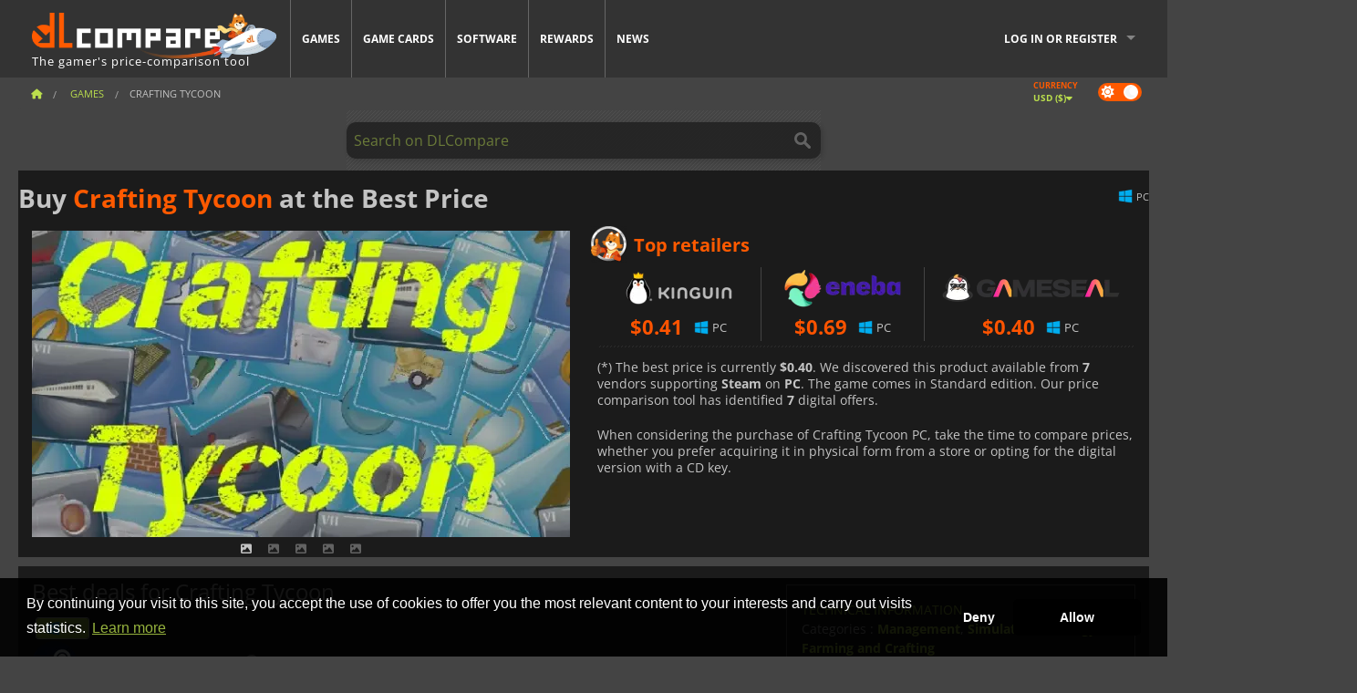

--- FILE ---
content_type: text/html; charset=UTF-8
request_url: https://www.dlcompare.com/games/100029885/buy-crafting-tycoon-steam-key
body_size: 10675
content:
<!DOCTYPE html>
<html xmlns="http://www.w3.org/1999/xhtml" lang="en" xml:lang="en" prefix="fb: https://www.facebook.com/2008/fbml og: https://ogp.me/ns#">
    <head>
        <link rel="preconnect" href="https://cdn.dlcompare.com">

                                                <script>
        window.___gcfg = {lang: 'fr'};

        (function () {
            var po = document.createElement('script');
            po.type = 'text/javascript';
            po.async = true;
            po.src = "https://cdn.dlcompare.com/bundles/dlcomparemain/js/vendor/google_platform.js";
            var s = document.getElementsByTagName('script')[0];
            s.parentNode.insertBefore(po, s);
        })();

        (function (w, d, s, l, i) {
            w[l] = w[l] || [];
            w[l].push({'gtm.start': new Date().getTime(), event: 'gtm.js'});
            var f = d.getElementsByTagName(s)[0], j = d.createElement(s), dl = l != 'dataLayer' ? '&l=' + l : '';
            j.async = true;
            j.src = 'https://www.googletagmanager.com/gtm.js?id=' + i + dl;
            f.parentNode.insertBefore(j, f);
        })(window, document, 'script', 'dataLayer', 'GTM-WP7TLHL');
    </script>


                    
        <meta http-equiv="Content-Type" content="text/html; charset=UTF-8">
        <meta name="viewport" content="width=device-width, initial-scale=1.0" >

        <title>    Buy Crafting Tycoon Steam PC
</title>

                <meta name="twitter:card" content="summary_large_image">
        <meta name="twitter:site" content="@dlcompare_com">
        <meta name="twitter:title" content="Buy Crafting Tycoon Steam PC">
        <meta property="og:type" content="website" >
                
    <meta name="description" content="Find the best deals on Crafting Tycoon with DLCompare. Compare prices and save big with our easy-to-use price comparison tool.">
    <meta name="keywords" content="">
    <meta property="og:title" content="Buy Crafting Tycoon Steam PC">
    <meta property="og:url" content="https://www.dlcompare.com/games/100029885/buy-crafting-tycoon-steam-key">
    <meta property="og:site_name" content="DLCompare">
    <meta property="og:description" content="Find the best deals on Crafting Tycoon with DLCompare. Compare prices and save big with our easy-to-use price comparison tool.">
    <meta property="og:image" content="https://cdn.dlcompare.com/game_tetiere/upload/gameimage/file/crafting-tycoon-tetiere-file-d2a7d0e0.jpg.webp">
    <meta name="twitter:image" content="https://cdn.dlcompare.com/game_tetiere/upload/gameimage/file/crafting-tycoon-tetiere-file-d2a7d0e0.jpg.webp">
    <meta name="twitter:description" content="Find the best deals on Crafting Tycoon with DLCompare. Compare prices and save big with our easy-to-use price comparison tool.">
        <meta name="theme-color" content="#FF5A00">

        <link rel="apple-touch-icon" sizes="180x180" href="https://cdn.dlcompare.com/apple-touch-icon.png.webp">
        <link rel="icon" type="image/png" sizes="16x16" href="https://cdn.dlcompare.com/favicon-16x16.png.webp">
        <link rel="icon" type="image/png" sizes="32x32" href="https://cdn.dlcompare.com/favicon-32x32.png.webp">
        <link rel="mask-icon" color="#ff5a00" href="https://cdn.dlcompare.com/safari-pinned-tab.svg">
        <meta name="msapplication-TileColor" content="#333333">
        <link rel="manifest" href="https://cdn.dlcompare.com/manifest_en.json">

                <link rel="alternate" hreflang="en" href="https://www.dlcompare.com/games/100029885/buy-crafting-tycoon-steam-key">
            <link rel="alternate" hreflang="en-GB" href="https://www.dlcompare.co.uk/games/100029885/buy-crafting-tycoon-steam-key">
            <link rel="alternate" hreflang="en-IN" href="https://www.dlcompare.in/games/100029885/buy-crafting-tycoon-steam-key">
            <link rel="alternate" hreflang="x-default" href="https://www.dlcompare.com/games/100029885/buy-crafting-tycoon-steam-key">

        
                    <link rel="preload" href="https://cdn.dlcompare.com/sprites/upload/sprites/top-games-260120050509.css" as="style">
            <link rel="stylesheet" href="https://cdn.dlcompare.com/sprites/upload/sprites/top-games-260120050509.css">
        
            <link rel="canonical" href="https://www.dlcompare.com/games/100029885/buy-crafting-tycoon-steam-key">

        
            <link rel="preload" href="https://cdn.dlcompare.com/sprites/upload/sprites/shop-icons-260108090525.css" as="style">
        <link rel="stylesheet" href="https://cdn.dlcompare.com/sprites/upload/sprites/shop-icons-260108090525.css">
    
            <link rel="preload" href="https://cdn.dlcompare.com/sprites/upload/sprites/platform-logos-251203160502.css" as="style">
        <link rel="stylesheet" href="https://cdn.dlcompare.com/sprites/upload/sprites/platform-logos-251203160502.css">
    
        <link rel="preload" href="https://cdn.dlcompare.com/build/fonts/open-sans-v35-latin-regular.2e11868c.woff2" as="font" type="font/woff2" crossorigin>
        <link rel="preload" href="https://cdn.dlcompare.com/build/fonts/open-sans-v35-latin-300.4e3b09cb.woff2" as="font" type="font/woff2" crossorigin>
        <link rel="preload" href="https://cdn.dlcompare.com/build/fonts/open-sans-v35-latin-300italic.b473483c.woff2" as="font" type="font/woff2" crossorigin>
        <link rel="preload" href="https://cdn.dlcompare.com/build/fonts/open-sans-v35-latin-700.50c16efb.woff2" as="font" type="font/woff2" crossorigin>
        <link rel="preload" href="https://cdn.dlcompare.com/build/fonts/open-sans-v35-latin-700italic.2a73bb36.woff2" as="font" type="font/woff2" crossorigin>
        <link rel="preload" href="https://cdn.dlcompare.com/bundles/dlcomparemain/js/vendor/foundation.min.js" as="script">
        <link rel="preload" href="https://cdn.dlcompare.com/bundles/dlcomparemain/js/vendor/modernizr.js" as="script">
        <script>
            window.urlLoadAsyncContents = 'L2FzeW5jLWNvbnRlbnRz';
            window.urlPriceModal = 'L3ByaWNlL2RldGFpbC9faWRf';
        </script>
                    <link rel="stylesheet" href="https://cdn.dlcompare.com/build/dlc-style.1f1b2cd6.css">
                    
    </head>

    <body class="border game-page">
        <div id="fb-root"></div>
                                    
                                    <noscript><iframe src="https://www.googletagmanager.com/ns.html?id=GTM-WP7TLHL" height="0" width="0" style="display:none;visibility:hidden"></iframe></noscript>
                                    
                
        <script>
            (function () {
                const parts = ("; " + document.cookie).split("; dlcompare_darkmode=");
                const darkMode = parts.length === 2 ? parts.pop().split(";").shift() : '';

                if (!darkMode || (darkMode === 'yes' && !document.body.classList.contains('bad'))) {
                    document.body.classList.add('darkmode');
                }
            })();
        </script>

            
            <div class="wrapper-extension hide-for-small hide-for-medium"></div>
        <div class="wrapper">
            <div class="row grey">
                <nav class="top-bar" data-topbar>
                    <ul class="title-area">
                        <li class="name">
                            <p>
                                <a class="topbar-logo" href="https://www.dlcompare.com/" title="Compare CD-Keys and DLCs prices. Buy PC and console games at the lowest price (Steam, Origin, Battle.net, Epic Games Store, Sony PSN, Xbox Live)">
                                    <img width="268" height="50" src="https://cdn.dlcompare.com/org/bundles/dlcomparemain/img/logo-dlcompare.png.webp" alt="dlcompare"><br >
                                    <span class="hide-for-small-only">The gamer&#039;s price-comparison tool</span>
                                </a>
                            </p>
                        </li>
                        <li class="toggle-topbar menu-icon"><a href="#" title="Menu"></a></li>
                    </ul>

                    <div class="section top-bar-section">
                        <ul class="left">
                            <li><a href="https://www.dlcompare.com/games">Games</a></li>
                            <li><a href="https://www.dlcompare.com/catalog-cards">Game Cards</a></li>
                            <li><a href="https://www.dlcompare.com/software">Software</a></li>
                            <li class="new"><a href="https://www.dlcompare.com/rewards">Rewards</a></li>
                                                        <li><a href="https://www.dlcompare.com/gaming-news">News</a></li>
                        </ul>

                        <ul class="right">
                            <li id="login-section"
                                class="has-dropdown js-async-content"
                                data-block-name="login"
                                data-block-parameters="{&quot;type&quot;:&quot;game&quot;,&quot;id&quot;:100029885}"
                            >
                                <div class="login-loader-container">
                                    <i class="fas fa-sync fa-spin"></i>
                                </div>
                            </li>
                        </ul>
                    </div>
                </nav>
                <div class="top-nav-bar">
                                                                                    <ul class="breadcrumbs large-7 hide-for-small hide-for-medium left">
                                                                <li class="">
                                    <a href="https://www.dlcompare.com/" title="Home">
                                        <span><i class="fa-solid fa-house"></i></span>
                                    </a>
                                </li>
                            
            <li>
            <a href="https://www.dlcompare.com/games" title="Games">
                <span>Games</span>
            </a>
        </li>
        <li class="current">Crafting Tycoon</li>
                        </ul>
                                        <div class="switches white large-5 medium-12 small-12 right">
                        <div id="darkmode-switch" class="switch round small">
                            <input id="darkmode-checkbox" type="checkbox" checked>
                            <label for="darkmode-checkbox">
                                <span class="darkmode-icon"><i class="fas fa-sun"></i> &nbsp; <i class="fas fa-moon"></i></span>
                                <span class="show-for-sr">Dark mode</span>
                            </label>
                        </div>
                        <div class="js-async-content" data-block-name="geoSite" data-block-parameters="{&quot;currentUrl&quot;:&quot;\/games\/100029885\/buy-crafting-tycoon-steam-key&quot;}"></div>
                    </div>
                </div>
            </div>
                        <div id="js-large-search-container" class="row hide-for-small hide-for-medium search-grid search-container">
                <div>
                    <form method="get" action="https://www.dlcompare.com/search">
                        <label for="right-label-large" class="hide show-for-sr">Search on DLCompare</label>
                        <input name="q" class="search main-search-input" type="search" id="right-label-large" placeholder="Search on DLCompare">
                        <input type="submit" value="Search on DLCompare" class="hide show-for-sr" >
                    </form>
                </div>
            </div>
            <div class="row hide-for-large-up search-medium search-container">
                <div class="hide-for-small-only medium-2 columns">&nbsp;</div>
                <div class="small-12 medium-8 columns">
                    <form method="get" action="https://www.dlcompare.com/search">
                        <label for="right-label" class="hide show-for-sr">Search on DLCompare</label>
                        <input name="q" class="search main-search-input" type="search" id="right-label" placeholder="Search on DLCompare">
                        <input type="submit" value="Search on DLCompare" class="hide show-for-sr" >
                    </form>
                </div>
                <div class="hide-for-small-only medium-2 columns">&nbsp;</div>
            </div>
            <div id="main-search-message" class="hide" data-tab-products="Products" data-tab-shops="Stores" data-tab-news="News" data-more-msg="See more results" data-url="https://www.dlcompare.com/search/autocomplete" data-min-length="3"></div>
            
<div class="white game-header-wrapper">
    <div class="game-header-title">
                <h1 title="Buy Crafting Tycoon at the Best Price" class="one-line-text-lg">
            Buy <span>Crafting Tycoon</span> at the Best Price
        </h1>
    </div>

    
    <div class="game-header-platforms">
        <ul class="platforms">
                        <li>
                <i class="platform-img pli pli-pc-16"></i>
                PC
            </li>
                    </ul>
    </div>
</div>

<div class="row white">
    <div class="large-6 columns">
        <div>
                            <div class="hide-for-medium-up" data-legacy-reveal-id="alert-price-modal">
                    <span class="track-price">
    <a href="#" data-legacy-reveal-id="alert-price-modal" title="Create a price alert">
        <span class="text">Track price</span>
        <i class="fa-solid fa-envelope"></i>
    </a>
</span>

                </div>
            
            <div class="product-carousel js-carousel " >
                                    
    
            <div class="item" data-fancybox="gallery" data-src="https://cdn.dlcompare.com/others_jpg/upload/gameimage/file/crafting-tycoon-tetiere-file-d2a7d0e0.jpg.webp">
            <img width="590" height="336" src="https://cdn.dlcompare.com/game_tetiere/upload/gameimage/file/crafting-tycoon-tetiere-file-d2a7d0e0.jpg.webp" alt="Crafting Tycoon">
        </div>
    
                    

                    
                                
                    
            <div class="item" data-fancybox="gallery" data-src="https://cdn.dlcompare.com/others_jpg/upload/gameimage/file/crafting-tycoon-screenshot-file-d2ba2ff7.jpg.webp">
                <img width="590" height="336" loading="lazy" src="https://cdn.dlcompare.com/game_tetiere/upload/gameimage/file/crafting-tycoon-screenshot-file-d2ba2ff7.jpg.webp" alt="Screenshot of the game Crafting Tycoon, an overhead view of a factory with production lines and upgrades.">
            </div>
                        
                    
            <div class="item" data-fancybox="gallery" data-src="https://cdn.dlcompare.com/others_jpg/upload/gameimage/file/crafting-tycoon-screenshot-file-d2ce029b.jpg.webp">
                <img width="590" height="336" loading="lazy" src="https://cdn.dlcompare.com/game_tetiere/upload/gameimage/file/crafting-tycoon-screenshot-file-d2ce029b.jpg.webp" alt="Screenshot of Crafting Tycoon game, showing road network layout and upgrade options. Top left: Road Maintenance for 69€. Bottom: Speed options.">
            </div>
                        
                    
            <div class="item" data-fancybox="gallery" data-src="https://cdn.dlcompare.com/others_jpg/upload/gameimage/file/crafting-tycoon-screenshot-file-d2e3e906.jpg.webp">
                <img width="590" height="336" loading="lazy" src="https://cdn.dlcompare.com/game_tetiere/upload/gameimage/file/crafting-tycoon-screenshot-file-d2e3e906.jpg.webp" alt="Crafting Tycoon game, menu view with various factory options and upgrade costs.">
            </div>
                        
                    
            <div class="item" data-fancybox="gallery" data-src="https://cdn.dlcompare.com/others_jpg/upload/gameimage/file/crafting-tycoon-screenshot-file-d2f568d0.jpg.webp">
                <img width="590" height="336" loading="lazy" src="https://cdn.dlcompare.com/game_tetiere/upload/gameimage/file/crafting-tycoon-screenshot-file-d2f568d0.jpg.webp" alt="Crafting Tycoon screenshot.  Green environment with buildings, connecting lines, and a production mode indicator.">
            </div>
            
                            </div>
        </div>
    </div>

    
    <div class="large-6 columns top-3-prices">
        <div class="top-marchand">
                            <p class="title">Top retailers
                    <i class="marchand-star dlc-approved" title="DLCompare top retailer"></i>
                </p>

                <ul class="star-prices js-star-prices"></ul>
                <div class="separate separate-small"></div>
            
            
            <div class="desc-container" >
                <div class="desc">
                                            <p class="desc-compare">
                            When considering the purchase of Crafting Tycoon PC, take the time to compare prices, whether you prefer acquiring it in physical form from a store or opting for the digital version with a CD key.
                        </p>
                                    </div>

                                            </div>
        </div>
    </div>
</div>



<div class="row hide-for-small hide-for-medium keywords"></div>


<div class="row white pricelist ">
    <div class="small-12 medium-12 large-8 columns">
        
<div class="detail-left">
                    <h2 class="one-line-text-lg hide" title="Best deals for Crafting Tycoon">Best deals for Crafting Tycoon</h2>
    <div class="d-flex flex-center mt-30 mb-20">
        <i class="fa fa-spinner fa-2xl fa-spin fa-fw"></i>
    </div>
</div>
<div class="detail-bottom hide">
    
    
    <div id="comment">
        <h3>Comments on Crafting Tycoon</h3>
        <div id="comment-login-request" class="row" style="display: none">
    <div class="large-12 columns">
        <div data-alert class="alert-box info radius">
            You can post a comment or reply to a message by <a href='#' data-legacy-reveal-id='login' data-reveal>logging in</a>
        </div>
    </div>
</div>
<div id="comment-box" class="small-12 medium-12 large-12 post-comment-container" style="display: none">
            <p class="post-nb answering">
            <a href="#" title="answer"><img alt="answer" src="https://cdn.dlcompare.com/bundles/dlcomparemain/img/icon-answer.png.webp"></a>
            <em>answering the message of <strong class="user"></strong></em>
        </p>
        <form name="comment" method="post" action="/comment/game/100029885/save" id="comment-form">
    <div class="row">
        <div class="large-12 columns">
                    <label for="comment_comment" >
        
                    
                        <textarea     id="comment_comment" name="comment[comment]" required="required" maxlength="1000" placeholder="Your comment must be longer than 50 characters. Please argue and be specific when writing your comment" class="comment-input"
></textarea>

        <small></small>
    </label>
    

        </div>
    </div>
                    <input type="hidden"     id="comment_reply_to" name="comment[reply_to]"
  >

    <div class="row">
        <div class="small-8 columns">
            <p class="post-nb">
                <span class="char-counter">1000</span> characters left
            </p>
        </div>
        <div class="small-4 columns">
            <input class="button" type="submit" value="Submit">
        </div>
    </div>
    </form>
</div>

    </div>

    <div class="comment-list-wrapper">
            


    </div>

    
    
            <div><span class="dummy-listing js-internal-serve" data-val="aHR0cHM6Ly93d3cuZGxjb21wYXJlLmNvbS90ZWxlcG9ydC8xMjE2L3NlcnZl">
                                <picture>
                                <img
                    loading="lazy"
                    decoding="async"
                    src="https://cdn.dlcompare.com/others_jpg/upload/teleport/image/dlcompare-web-extension-image-1216b52e.jpg.webp"
                    alt="DLCompare Web Extension"
                >
            </picture>
            
        </span>
        <div
        class="js-async-content"
        data-block-name="ad"
        data-block-parameters="{&quot;id&quot;:1216}"
    ></div></div>
    
    <div class="hide-for-small separate mt-20"></div>

    <div>
    <h4 class="title-3">You may also like</h4>

    <div class="cross-selling mt-15" id="cross-selling">
        <div class="cross-selling-container">
                                                                <div class="cross-selling-item">
                        <a href="https://www.dlcompare.com/games/100036452/buy-football-manager-26-steam-key"
                           title="Buy Football Manager 26"
                        >
                            <div class="cross-selling-price">
                                <span class="currency">&#36;</span>33.09
                            </div>
                                                            
                                <img width="212" height="121" loading="lazy"
                                     alt="Buy Football Manager 26"
                                     src="https://cdn.dlcompare.com/game_cross/upload/gameimage/file/football-manager-26-file-2168260add.jpg.webp"
                                >
                                                        <span>Football Manager 26</span>
                        </a>
                    </div>
                                                                                <div class="cross-selling-item">
                        <a href="https://www.dlcompare.com/games/100035936/buy-ea-sports-fc-26-steam-key"
                           title="Buy EA SPORTS FC 26"
                        >
                            <div class="cross-selling-price">
                                <span class="currency">&#36;</span>22.77
                            </div>
                                                            
                                <img width="212" height="121" loading="lazy"
                                     alt="Buy EA SPORTS FC 26"
                                     src="https://cdn.dlcompare.com/game_cross/upload/gameimage/file/ea-sports-fc-26-file-2139833c57.jpg.webp"
                                >
                                                        <span>EA SPORTS FC 26</span>
                        </a>
                    </div>
                                                                                <div class="cross-selling-item">
                        <a href="https://www.dlcompare.com/games/100006181/buy-cyberpunk-2077-key"
                           title="Buy Cyberpunk 2077"
                        >
                            <div class="cross-selling-price">
                                <span class="currency">&#36;</span>12.75
                            </div>
                                                            
                                <img width="212" height="121" loading="lazy"
                                     alt="Buy Cyberpunk 2077"
                                     src="https://cdn.dlcompare.com/game_cross/upload/gameimage/file/37703.jpeg.webp"
                                >
                                                        <span>Cyberpunk 2077</span>
                        </a>
                    </div>
                                                                                <div class="cross-selling-item">
                        <a href="https://www.dlcompare.com/games/1364/digital-download-transocean-key-retail"
                           title="Buy TransOcean - The Shipping Company"
                        >
                            <div class="cross-selling-price">
                                <span class="currency">&#36;</span>0.63
                            </div>
                                                            
                                <img width="212" height="121" loading="lazy"
                                     alt="Buy TransOcean - The Shipping Company"
                                     src="https://cdn.dlcompare.com/game_cross/upload/gameimage/file/6331.jpeg.webp"
                                >
                                                        <span>TransOcean The Shipping C</span>
                        </a>
                    </div>
                                                                                <div class="cross-selling-item">
                        <a href="https://www.dlcompare.com/games/100031516/buy-anno-117-pax-romana-cd-key"
                           title="Buy Anno 117: Pax Romana"
                        >
                            <div class="cross-selling-price">
                                <span class="currency">&#36;</span>38.61
                            </div>
                                                            
                                <img width="212" height="121" loading="lazy"
                                     alt="Buy Anno 117: Pax Romana"
                                     src="https://cdn.dlcompare.com/game_cross/upload/gameimage/file/anno-117-pax-romana-file-b159d4fd.jpg.webp"
                                >
                                                        <span>Anno 117 Pax Romana</span>
                        </a>
                    </div>
                                                                                <div class="cross-selling-item">
                        <a href="https://www.dlcompare.com/games/100034940/buy-f-1-25-steam-key"
                           title="Buy F1 25"
                        >
                            <div class="cross-selling-price">
                                <span class="currency">&#36;</span>29.06
                            </div>
                                                            
                                <img width="212" height="121" loading="lazy"
                                     alt="Buy F1 25"
                                     src="https://cdn.dlcompare.com/game_cross/upload/gameimage/file/f1-25-file-2086028b0c.jpg.webp"
                                >
                                                        <span>F1 25</span>
                        </a>
                    </div>
                                                                                <div class="cross-selling-item">
                        <a href="https://www.dlcompare.com/games/100012323/buy-total-war-warhammer-iii-steam-key"
                           title="Buy Total War: WARHAMMER III"
                        >
                            <div class="cross-selling-price">
                                <span class="currency">&#36;</span>9.19
                            </div>
                                                            
                                <img width="212" height="121" loading="lazy"
                                     alt="Buy Total War: WARHAMMER III"
                                     src="https://cdn.dlcompare.com/game_cross/upload/gameimage/file/0c68-total_war:_warhammer_iii.jpeg.webp"
                                >
                                                        <span>Total War WARHAMMER 3</span>
                        </a>
                    </div>
                                                                                <div class="cross-selling-item">
                        <a href="https://www.dlcompare.com/games/100014619/buy-lies-of-p-steam-key"
                           title="Buy Lies Of P"
                        >
                            <div class="cross-selling-price">
                                <span class="currency">&#36;</span>18.87
                            </div>
                                                            
                                <img width="212" height="121" loading="lazy"
                                     alt="Buy Lies Of P"
                                     src="https://cdn.dlcompare.com/game_cross/upload/gameimage/file/lies-of-p-file-9232770c1.jpg.webp"
                                >
                                                        <span>Lies Of P</span>
                        </a>
                    </div>
                                                                                <div class="cross-selling-item">
                        <a href="https://www.dlcompare.com/games/100019278/buy-metal-gear-solid-delta-snake-eater-cd-key"
                           title="Buy METAL GEAR SOLID Δ: SNAKE EATER"
                        >
                            <div class="cross-selling-price">
                                <span class="currency">&#36;</span>37.31
                            </div>
                                                            
                                <img width="212" height="121" loading="lazy"
                                     alt="Buy METAL GEAR SOLID Δ: SNAKE EATER"
                                     src="https://cdn.dlcompare.com/game_cross/upload/gameimage/file/metal-gear-solid-delta-snake-eater-file-119581560e.jpg.webp"
                                >
                                                        <span>METAL GEAR SOLID DELTA SNAKE EATER</span>
                        </a>
                    </div>
                                                                                <div class="cross-selling-item">
                        <a href="https://www.dlcompare.com/games/100032524/buy-borderlands-4-steam-key"
                           title="Buy Borderlands 4"
                        >
                            <div class="cross-selling-price">
                                <span class="currency">&#36;</span>29.09
                            </div>
                                                            
                                <img width="212" height="121" loading="lazy"
                                     alt="Buy Borderlands 4"
                                     src="https://cdn.dlcompare.com/game_cross/upload/gameimage/file/borderlands-4-tetiere-file-d6c42d8d.jpg.webp"
                                >
                                                        <span>Borderlands 4</span>
                        </a>
                    </div>
                                                                                <div class="cross-selling-item">
                        <a href="https://www.dlcompare.com/games/100034231/buy-lost-soul-aside-steam-key"
                           title="Buy Lost Soul Aside"
                        >
                            <div class="cross-selling-price">
                                <span class="currency">&#36;</span>34.93
                            </div>
                                                            
                                <img width="212" height="121" loading="lazy"
                                     alt="Buy Lost Soul Aside"
                                     src="https://cdn.dlcompare.com/game_cross/upload/gameimage/file/lost-soul-aside-file-2048413a6b.jpg.webp"
                                >
                                                        <span>Lost Soul Aside</span>
                        </a>
                    </div>
                                                                                <div class="cross-selling-item">
                        <a href="https://www.dlcompare.com/games/100034768/buy-battlefield-6-cd-key"
                           title="Buy Battlefield 6"
                        >
                            <div class="cross-selling-price">
                                <span class="currency">&#36;</span>27.99
                            </div>
                                                            
                                <img width="212" height="121" loading="lazy"
                                     alt="Buy Battlefield 6"
                                     src="https://cdn.dlcompare.com/game_cross/upload/gameimage/file/battlefield-6-file-207714a039.jpg.webp"
                                >
                                                        <span>Battlefield 6</span>
                        </a>
                    </div>
                                    </div>
    </div>
</div>

</div>

<div id="alert-price-modal" class="reveal-modal tiny modal" data-reveal data-reveal-ajax="/price-alert/game/100029885">
</div>
    </div>

    <div class="medium-12 large-4 columns dlc-top mt-20">
        <div class="details technical">
    <ul>
        <li class="p"><h3>Technical information</h3></li>
        <li>
    Categories
    :
            <a href="https://www.dlcompare.com/games/catalogue-category-management.html">Management</a>,            <a href="https://www.dlcompare.com/games/catalogue-category-simulation.html">Simulation</a>,            <a href="https://www.dlcompare.com/games/catalogue-category-strategy.html">Strategy</a>,            <a href="https://www.dlcompare.com/games/buy-farming-crafting-cd-key">Farming and Crafting</a>    </li>
    <li>Editor : Armagedoom Games</li>
            <li>Developer : Armagedoom Games</li>
    
                                <li>Mode(s) : Solo</li>
    <li>Release date : December 15, 2017</li>





                    <li><span class="details-heading">System Requirements</span></li>
            <li class="system-requirement-container">
                                                                                        
                                            <ul class="system-requirement">
                            <li class="system-requirement-label">Minimum</li>
                                                                                        <li>OS:
                                                                            <a href="https://www.dlcompare.com/software/catalogue-category-operating-system.html" title="Software">Windows 7</a>
                                                                    </li>
                                                                                                                                                            <li>CPU : i3</li>
                                                                                                                    
                            
                                                                                                <li>Storage : 300 MB</li>
                                                                                                                </ul>
                                                </li>
        
                
        
        
            </ul>
</div>

<div
    class="note game-note js-async-content mt-20"
    data-block-name="vote"
    data-block-parameters="{&quot;type&quot;:&quot;game&quot;,&quot;id&quot;:100029885}"
>
    <div class="rating-loader-container">
        <i class="fas fa-sync fa-spin"></i>
    </div>
</div>


    <div class="dummy-side mt-20">
        <div class="dummy-container">
            <a href="https://www.dlcompare.com/rewards"
       title="Rewards"
       class="event-poster rps-poster hidden right-zone">
                                                                        
                        <img class="event-thumb" loading="lazy" width="375" height="230" src="https://cdn.dlcompare.com/others_jpg/upload/rewardevent/sthumb/ascend-through-a-haunting-new-ki-c0d8c45f-sthumb-203c450.jpg.webp" alt="Rewards">
    

            <div class="event-poster-text">
                <div class="text-holder">
                    <p style="text-align:center"><span style="font-size:28px"><span style="color:#ffffff"><strong>WIN UP TO&nbsp;</strong></span></span><span style="font-size:36px"><span style="color:#f1c40f"><strong>$50</strong></span></span><span style="font-size:28px"><span style="color:#ffffff"><strong>&nbsp;IN GIFT CARDS!</strong></span></span></p>
                    <div class="event-poster-cta" style="text-align:center">
                        <div class="button tiny"
                           style="background-color:#ffffff"
                        ><p style="text-align:center"><span style="color:#000000"><span style="font-size:24px"><strong>CLICK NOW</strong></span></span></p>
                        </div>
                    </div>
                </div>
            </div>
            </a>
        </div>
    </div>

    <div class="dummy-side mt-20">
        <div class="dummy-container">
                            
            <span class="dummy-listing js-internal-serve" data-val="aHR0cHM6Ly93d3cuZGxjb21wYXJlLmNvbS90ZWxlcG9ydC8xMjE1L3NlcnZl">
                                <picture>
                                <img
                    loading="lazy"
                    decoding="async"
                    src="https://cdn.dlcompare.com/others_jpg/upload/teleport/image/discord-invite-image-12152983.jpg.webp"
                    alt="Discord Invite"
                >
            </picture>
            
        </span>
        <div
        class="js-async-content"
        data-block-name="ad"
        data-block-parameters="{&quot;id&quot;:1215}"
    ></div>

        </div>
    </div>









    









        
        
                        <div class="mt-20">
            
    
    <ul class="dlc-top-list">
                                    <li class="p">Also Published By Armagedoom Games</li>
                    
                    <li>
                <a href="https://www.dlcompare.com/games/100010444/buy-sideral-key">
                                            <img src="https://cdn.dlcompare.com/game_widget/upload/gameimage/file/66264.jpg.webp" alt="Sideral" loading="lazy">
                                        <div>
                        <div class="g-name">Sideral</div>
                        <div class="s-name">K4G</div>
                    </div>
                </a>
                <span>&#36;1.01</span>
            </li>
            </ul>

        </div>
    
    
    
    <ul class="dlc-top-list">
                                    <li class="p">Most Popular</li>
                    
                    <li>
                <a href="https://www.dlcompare.com/games/100035362/buy-arc-raiders-steam-key">
                                            <i class="gt gt-100035362"></i>
                                        <div>
                        <div class="g-name">ARC Raiders</div>
                        <div class="s-name">Game Boost</div>
                    </div>
                </a>
                <span>&#36;28.02</span>
            </li>
                    <li>
                <a href="https://www.dlcompare.com/games/100035647/buy-call-of-duty-black-ops-7-steam-key">
                                            <i class="gt gt-100035647"></i>
                                        <div>
                        <div class="g-name">Call of Duty Black Ops 7</div>
                        <div class="s-name">HRKGAME</div>
                    </div>
                </a>
                <span>&#36;50.72</span>
            </li>
                    <li>
                <a href="https://www.dlcompare.com/games/100034768/buy-battlefield-6-cd-key">
                                            <i class="gt gt-100034768"></i>
                                        <div>
                        <div class="g-name">Battlefield 6</div>
                        <div class="s-name">eBay</div>
                    </div>
                </a>
                <span>&#36;27.99</span>
            </li>
                    <li>
                <a href="https://www.dlcompare.com/games/100036452/buy-football-manager-26-steam-key">
                                            <i class="gt gt-100036452"></i>
                                        <div>
                        <div class="g-name">Football Manager 26</div>
                        <div class="s-name">Kinguin</div>
                    </div>
                </a>
                <span>&#36;33.09</span>
            </li>
                    <li>
                <a href="https://www.dlcompare.com/games/100035936/buy-ea-sports-fc-26-steam-key">
                                            <i class="gt gt-100035936"></i>
                                        <div>
                        <div class="g-name">EA SPORTS FC 26</div>
                        <div class="s-name">HRKGAME</div>
                    </div>
                </a>
                <span>&#36;22.77</span>
            </li>
                    <li>
                <a href="https://www.dlcompare.com/games/100013325/buy-black-myth-wukong-cd-key">
                                            <i class="gt gt-100013325"></i>
                                        <div>
                        <div class="g-name">Black Myth Wukong</div>
                        <div class="s-name">LOADED</div>
                    </div>
                </a>
                <span>&#36;51.49</span>
            </li>
                    <li>
                <a href="https://www.dlcompare.com/games/100034178/buy-split-fiction-steam-key">
                                            <i class="gt gt-100034178"></i>
                                        <div>
                        <div class="g-name">Split Fiction</div>
                        <div class="s-name">Eneba</div>
                    </div>
                </a>
                <span>&#36;26.96</span>
            </li>
                    <li>
                <a href="https://www.dlcompare.com/games/100031516/buy-anno-117-pax-romana-cd-key">
                                            <i class="gt gt-100031516"></i>
                                        <div>
                        <div class="g-name">Anno 117 Pax Romana</div>
                        <div class="s-name">Kinguin</div>
                    </div>
                </a>
                <span>&#36;38.61</span>
            </li>
                    <li>
                <a href="https://www.dlcompare.com/games/100034940/buy-f-1-25-steam-key">
                                            <i class="gt gt-100034940"></i>
                                        <div>
                        <div class="g-name">F1 25</div>
                        <div class="s-name">K4G</div>
                    </div>
                </a>
                <span>&#36;29.06</span>
            </li>
                    <li>
                <a href="https://www.dlcompare.com/games/100030654/buy-assassin-s-creed-shadows-cd-key">
                                            <i class="gt gt-100030654"></i>
                                        <div>
                        <div class="g-name">Assassin&#039;s Creed Shadows</div>
                        <div class="s-name">eBay</div>
                    </div>
                </a>
                <span>&#36;18.99</span>
            </li>
            </ul>


    <div class="side mt-20">
        
    
    <ul class="dlc-top-list">
                                    <li class="p">New games</li>
                    
                    <li>
                <a href="https://www.dlcompare.com/games/100031776/buy-mio-memories-in-orbit-steam-key">
                                            <i class="gt gt-100031776"></i>
                                        <div>
                        <div class="g-name">MIO Memories in Orbit</div>
                        <div class="s-name">Gamebillet</div>
                    </div>
                </a>
                <span>&#36;16.95</span>
            </li>
                    <li>
                <a href="https://www.dlcompare.com/games/100037450/buy-super-woden-rally-edge-steam-key">
                                            <i class="gt gt-100037450"></i>
                                        <div>
                        <div class="g-name">Super Woden Rally Edge</div>
                        <div class="s-name">HRKGAME</div>
                    </div>
                </a>
                <span>&#36;10.86</span>
            </li>
                    <li>
                <a href="https://www.dlcompare.com/games/100037434/buy-deep-fringe-steam-key">
                                            <i class="gt gt-100037434"></i>
                                        <div>
                        <div class="g-name">Deep Fringe</div>
                        <div class="s-name">Instant Gaming</div>
                    </div>
                </a>
                <span>&#36;8.14</span>
            </li>
                    <li>
                <a href="https://www.dlcompare.com/games/100037162/buy-broken-lore-unfollow-steam-key">
                                            <i class="gt gt-100037162"></i>
                                        <div>
                        <div class="g-name">BrokenLore UNFOLLOW</div>
                        <div class="s-name">Steam</div>
                    </div>
                </a>
                <span>&#36;15.99</span>
            </li>
                    <li>
                <a href="https://www.dlcompare.com/games/100035008/buy-the-legend-of-heroes-trails-beyond-the-horizon-steam-key">
                                            <i class="gt gt-100035008"></i>
                                        <div>
                        <div class="g-name">The Legend of Heroes Trails beyond the Horizon</div>
                        <div class="s-name">GreenmanGaming</div>
                    </div>
                </a>
                <span>&#36;59.99</span>
            </li>
                    <li>
                <a href="https://www.dlcompare.com/games/100037429/buy-air-hares-steam-key">
                                            <i class="gt gt-100037429"></i>
                                        <div>
                        <div class="g-name">Air Hares</div>
                        <div class="s-name">GreenmanGaming</div>
                    </div>
                </a>
                <span>&#36;6.47</span>
            </li>
            </ul>

    </div>

    <div class="side mt-20">
        
    
    <ul class="dlc-top-list">
                                    <li class="p">Available soon</li>
                    
                    <li>
                <a href="https://www.dlcompare.com/games/100014484/buy-final-fantasy-vii-remake-intergrade-steam-key">
                                            <i class="gt gt-100014484"></i>
                                        <div>
                        <div class="g-name">Final Fantasy 7 Remake Intergrade</div>
                        <div class="s-name">Humble Bundle</div>
                    </div>
                </a>
                <span>&#36;19.99</span>
            </li>
                    <li>
                <a href="https://www.dlcompare.com/games/100035604/buy-code-vein-ii-steam-key">
                                            <i class="gt gt-100035604"></i>
                                        <div>
                        <div class="g-name">CODE VEIN 2</div>
                        <div class="s-name">GAMESEAL</div>
                    </div>
                </a>
                <span>&#36;53.89</span>
            </li>
                    <li>
                <a href="https://www.dlcompare.com/games/100036698/buy-vampires-bloodlord-rising-steam-key">
                                            <i class="gt gt-100036698"></i>
                                        <div>
                        <div class="g-name">Vampires Bloodlord Rising</div>
                        <div class="s-name">Kinguin</div>
                    </div>
                </a>
                <span>&#36;22.05</span>
            </li>
                    <li>
                <a href="https://www.dlcompare.com/games/100036734/buy-my-hero-academia-all-s-justice-steam-key">
                                            <i class="gt gt-100036734"></i>
                                        <div>
                        <div class="g-name">MY HERO ACADEMIA All’s Justice</div>
                        <div class="s-name">Fanatical</div>
                    </div>
                </a>
                <span>&#36;50.39</span>
            </li>
            </ul>

    </div>

        <div class="news-side mt-20">
    <ul>
        <li class="p">Trending Now</li>
                    <li><a href="https://www.dlcompare.com/gaming-news/valve-reveals-the-full-lineup-of-steam-events-scheduled-throughout-2026-70170"><div>Valve reveals the full lineup of Steam events scheduled throughout 2026</div></a><div class="news-date-cat">
                        <span class="date" title="Jan 18, 2026, 5:30 AM">1/18/26</span><a target="_blank" href="https://www.dlcompare.com/gaming-news/latest-c" title="Gaming News"><span class="news-cat-title" style="background-color: #ff5a00">Gaming News</span></a></div></li>
                    <li><a href="https://www.dlcompare.com/gaming-news/monster-hunter-wilds-dlc-bug-sparks-performance-debate-70100"><div>Monster Hunter Wilds DLC Bug Sparks Performance Debate</div></a><div class="news-date-cat">
                        <span class="date" title="Jan 16, 2026, 3:22 PM">1/16/26</span><a target="_blank" href="https://www.dlcompare.com/gaming-news/latest-c" title="Gaming News"><span class="news-cat-title" style="background-color: #ff5a00">Gaming News</span></a></div></li>
                    <li><a href="https://www.dlcompare.com/gaming-news/elden-ring-nightreign-update-buffs-weak-characters-and-improves-balance"><div>Elden Ring Nightreign update buffs weak characters and improves balance</div></a><div class="news-date-cat">
                        <span class="date" title="Jan 16, 2026, 1:39 PM">1/16/26</span><a target="_blank" href="https://www.dlcompare.com/gaming-news/latest-c" title="Gaming News"><span class="news-cat-title" style="background-color: #ff5a00">Gaming News</span></a></div></li>
                    <li><a href="https://www.dlcompare.com/gaming-news/hytale-early-access-launch-took-over-twitch-and-the-internet"><div>Hytale’s early access launch took over Twitch and the internet</div></a><div class="news-date-cat">
                        <span class="date" title="Jan 16, 2026, 1:25 PM">1/16/26</span><a target="_blank" href="https://www.dlcompare.com/gaming-news/latest-c" title="Gaming News"><span class="news-cat-title" style="background-color: #ff5a00">Gaming News</span></a></div></li>
                    <li><a href="https://www.dlcompare.com/gaming-news/gta-5-mods-go-official-as-rockstar-launches-a-creator-marketplace"><div>GTA 5 mods go official as Rockstar launches a creator marketplace</div></a><div class="news-date-cat">
                        <span class="date" title="Jan 14, 2026, 5:37 PM">1/14/26</span><a target="_blank" href="https://www.dlcompare.com/gaming-news/latest-c" title="Gaming News"><span class="news-cat-title" style="background-color: #ff5a00">Gaming News</span></a></div></li>
            </ul>
</div>

        <div class="news-side mt-20">
    <ul>
        <li class="p">News, Good deals</li>
                    <li><a href="https://www.dlcompare.com/gaming-news/code-vein-ii-new-video-highlights-exciting-features"><div>CODE VEIN II: new video highlights exciting features</div></a><div class="news-date-cat">
                        <span class="date" title="Jan 19, 2026, 4:00 PM">15 hours ago</span><a target="_blank" href="https://www.dlcompare.com/gaming-news/latest-c" title="Gaming News"><span class="news-cat-title" style="background-color: #ff5a00">Gaming News</span></a></div></li>
                    <li><a href="https://www.dlcompare.com/gaming-news/valve-reveals-the-full-lineup-of-steam-events-scheduled-throughout-2026-70170"><div>Valve reveals the full lineup of Steam events scheduled throughout 2026</div></a><div class="news-date-cat">
                        <span class="date" title="Jan 18, 2026, 5:30 AM">1/18/26</span><a target="_blank" href="https://www.dlcompare.com/gaming-news/latest-c" title="Gaming News"><span class="news-cat-title" style="background-color: #ff5a00">Gaming News</span></a></div></li>
                    <li><a href="https://www.dlcompare.com/gaming-news/capcom-reveals-new-resident-evil-requiem-gameplay-at-january-showcase"><div>Capcom reveals new Resident Evil Requiem gameplay at January showcase</div></a><div class="news-date-cat">
                        <span class="date" title="Jan 16, 2026, 1:30 PM">1/16/26</span><a target="_blank" href="https://www.dlcompare.com/gaming-news/latest-c" title="Gaming News"><span class="news-cat-title" style="background-color: #ff5a00">Gaming News</span></a></div></li>
                    <li><a href="https://www.dlcompare.com/gaming-news/fatal-fury-city-of-the-wolves-unveils-season-2-dlcs"><div>Fatal Fury: City of the Wolves unveils Season 2 DLCs</div></a><div class="news-date-cat">
                        <span class="date" title="Jan 15, 2026, 2:15 PM">1/15/26</span><a target="_blank" href="https://www.dlcompare.com/gaming-news/latest-c" title="Gaming News"><span class="news-cat-title" style="background-color: #ff5a00">Gaming News</span></a></div></li>
                    <li><a href="https://www.dlcompare.com/gaming-news/capcom-announces-a-showcase-featuring-resident-evil-requiem-gameplay"><div>Capcom announces a showcase featuring Resident Evil Requiem Gameplay</div></a><div class="news-date-cat">
                        <span class="date" title="Jan 13, 2026, 4:30 PM">1/13/26</span><a target="_blank" href="https://www.dlcompare.com/gaming-news/latest-c" title="Gaming News"><span class="news-cat-title" style="background-color: #ff5a00">Gaming News</span></a></div></li>
                    <li><a href="https://www.dlcompare.com/gaming-news/bandai-namco-unveils-opening-cinematic-for-my-hero-academia-all-s-justice"><div>Bandai Namco Unveils Opening Cinematic for My Hero Academia: All’s Justice</div></a><div class="news-date-cat">
                        <span class="date" title="Jan 13, 2026, 3:00 PM">1/13/26</span><a target="_blank" href="https://www.dlcompare.com/gaming-news/latest-c" title="Gaming News"><span class="news-cat-title" style="background-color: #ff5a00">Gaming News</span></a></div></li>
            </ul>
</div>

    </div>
</div>
        </div>

        
<div class="newsletter grey-2">
    <div class="row">
        <div class="medium-8 columns">
            <div class="title-5">Receive the best price, discount code and every good deal for gamers</div>
            <p>Subscribe to the DLCompare newsletter</p>
        </div>

        <div class="medium-4 columns">
            <form id="newsletter-subscribe" class="mc-embedded-subscribe-form" data-url="https://www.dlcompare.com/newsletter" name="mc-embedded-subscribe-form" method="post" action="//dlcompare.us6.list-manage.com/subscribe/post?u=e8362d35b6f6135ecee9fc53a&amp;id=a67bd17679">
                <div class="row collapse mt-10">
                    <div class="small-8 medium-8 columns">
                        <label for="mce-EMAIL" class="hide show-for-sr">Email</label>
                        <input type="email" name="EMAIL" id="mce-EMAIL" required placeholder="subscribe@example.com">
                    </div>
                    <div class="hide-left">
                        <label for="a67bd17679" class="show-for-sr">Do not fill</label>
                        <input type="text" name="b_e8362d35b6f6135ecee9fc53a_a67bd17679" id="a67bd17679" value="">
                    </div>
                    <div class="small-4 medium-4 columns">
                        <input type="submit" name="subscribe" class="postfix small button bold-btn sharp expand" value="subscribe">
                    </div>
                </div>
            </form>
        </div>
    </div>
</div>


        
        <div class="footer-bottom grey-2">
            <div class="row">
                                    
<div class="large-8 medium-6 columns">
    <a class="footer-bottom-logo" href="https://www.dlcompare.com/" title="DLcompare"></a>
    <ul class="footer-bottom-links">
                                                                    <li>
                                    <span class="footer-link" data-index="0" title="STORES">STORES</span>
                                </li>
                                                            <li>
                                    <span class="footer-link" data-index="1" title="GAMING PLATFORMS">GAMING PLATFORMS</span>
                                </li>
                                                            <li>
                                    <span class="footer-link" data-index="2" title="CONTACT">CONTACT</span>
                                </li>
                                                            <li>
                                    <span class="footer-link" data-index="3" title="FAQ">FAQ</span>
                                </li>
                                                            <li>
                                    <span class="footer-link" data-index="4" title="PRIVACY POLICY">PRIVACY POLICY</span>
                                </li>
                                                            <li>
                                    <span class="footer-link" data-index="5" title="SITEMAP">SITEMAP</span>
                                </li>
                            
                                        <li>
                <div class="country-selection">
                    <a href="#" title="choose your country" class="current-site dropdown-toggle langue" data-toggle="dropdown" data-dropdown="all-sites" data-options="ignore_repositioning">
                        <i class="fl fl-us"></i>
                        <span>USA</span>
                        <i class="fa fa-caret-down"></i>
                    </a>
                    <ul id="all-sites" class="dropdown-menu f-dropdown langue-dropdown" data-dropdown-content style="display: none">
                        
                        
                                                                                                                                                                        <li>
                                    <a href="https://www.dlcompare.fr/jeux/100029885/acheter-crafting-tycoon-steam-key" class="site-switch">
                                        <i class="fl fl-fr"></i>
                                        <span>France (&euro;)</span>
                                    </a>
                                </li>
                                                                                                                                                <li>
                                    <a href="https://www.dlcompare.de/spiele/100029885/crafting-tycoon-steam-key-kaufen" class="site-switch">
                                        <i class="fl fl-de"></i>
                                        <span>Germany (&euro;)</span>
                                    </a>
                                </li>
                                                                                                                                                <li>
                                    <a href="https://www.dlcompare.co.uk/games/100029885/buy-crafting-tycoon-steam-key" class="site-switch">
                                        <i class="fl fl-uk"></i>
                                        <span>United Kingdom (&pound;)</span>
                                    </a>
                                </li>
                                                                                                                                                <li>
                                    <a href="https://www.dlcompare.pt/jogos/100029885/comprar-crafting-tycoon-steam-key" class="site-switch">
                                        <i class="fl fl-pt"></i>
                                        <span>Portugal (&euro;)</span>
                                    </a>
                                </li>
                                                                                                                                                <li>
                                    <a href="https://www.dlcompare.es/juegos/100029885/comprar-crafting-tycoon-steam-key" class="site-switch">
                                        <i class="fl fl-es"></i>
                                        <span>Spain (&euro;)</span>
                                    </a>
                                </li>
                                                                                                                                                <li>
                                    <a href="https://www.dlcompare.it/giochi/100029885/compra-crafting-tycoon-steam-key" class="site-switch">
                                        <i class="fl fl-it"></i>
                                        <span>Italy (&euro;)</span>
                                    </a>
                                </li>
                                                                                                                                                <li>
                                    <a href="https://www.dlcompare.ru/games/100029885/buy-crafting-tycoon-steam-key" class="site-switch">
                                        <i class="fl fl-ru"></i>
                                        <span>Russian (&#8381;)</span>
                                    </a>
                                </li>
                                                                                                                                                <li>
                                    <a href="https://www.dlcompare.se/spel/100029885/shoppa-crafting-tycoon-steam-key" class="site-switch">
                                        <i class="fl fl-se"></i>
                                        <span>Sweden (kr.)</span>
                                    </a>
                                </li>
                                                                                                                                                <li>
                                    <a href="https://www.dlcompare.pl/gry/100029885/kup-crafting-tycoon-steam-key" class="site-switch">
                                        <i class="fl fl-pl"></i>
                                        <span>Poland (zł)</span>
                                    </a>
                                </li>
                                                                                                                                                <li>
                                    <a href="https://www.dlcompare.nl/games/100029885/crafting-tycoon-steam-key-kopen" class="site-switch">
                                        <i class="fl fl-nl"></i>
                                        <span>Netherlands (&euro;)</span>
                                    </a>
                                </li>
                                                                                                                                                <li>
                                    <a href="https://www.dlcompare.vn/games/100029885/mua-crafting-tycoon" class="site-switch">
                                        <i class="fl fl-vn"></i>
                                        <span>Việt Nam (&#8363;)</span>
                                    </a>
                                </li>
                                                                                                                                                <li>
                                    <a href="https://www.dlcompare.in/games/100029885/buy-crafting-tycoon-steam-key" class="site-switch">
                                        <i class="fl fl-in"></i>
                                        <span>India (&#8377;)</span>
                                    </a>
                                </li>
                                                                        </ul>
                </div>
            </li>
        
                            </ul>
    <p class="copyright">© 2026 SAS DIGITAL SERVICES, All Rights Reserved.</p>
</div>
<div class="large-4 medium-6 columns">
    <ul class="footer-bottom-social">
                                                        <li class="social-item">
                    <a target="_blank" href="https://twitter.com/dlcompare_com" title="dLcompare Twitter" rel="noreferrer">
                        <span class="fa-stack">
                          <i class="fa-solid fa-circle fa-stack-2x"></i>
                          <i class="fa-brands fa-x-twitter fa-stack-1x"></i>
                        </span>
                    </a>
                </li>
                                                <li class="social-item">
                    <a target="_blank" href="https://www.facebook.com/dlcompare" title="dLcompare Facebook" rel="noreferrer">
                        <span class="fa-stack">
                          <i class="fa-solid fa-circle fa-stack-2x"></i>
                          <i class="fa-brands fa-facebook-f fa-stack-1x"></i>
                        </span>
                    </a>
                </li>
                                                                    <li class="social-item">
                    <a target="_blank" href="https://www.instagram.com/dlcompare_com/" title="dLcompare Instagram" rel="noreferrer">
                        <span class="fa-stack">
                          <i class="fa-solid fa-circle fa-stack-2x"></i>
                          <i class="fa-brands fa-instagram fa-stack-1x"></i>
                        </span>
                    </a>
                </li>
                                                                    <li class="social-item">
                    <a target="_blank" href="https://www.youtube.com/@dlcompare_com" title="dLcompare Youtube" rel="noreferrer">
                        <span class="fa-stack">
                          <i class="fa-solid fa-circle fa-stack-2x"></i>
                          <i class="fa-brands fa-youtube fa-stack-1x"></i>
                        </span>
                    </a>
                </li>
                                                <li class="social-item">
                    <a target="_blank" href="https://www.tiktok.com/@dlcompare_com" title="dLcompare TikTok" rel="noreferrer">
                        <span class="fa-stack">
                          <i class="fa-solid fa-circle fa-stack-2x"></i>
                          <i class="fa-brands fa-tiktok fa-stack-1x"></i>
                        </span>
                    </a>
                </li>
                                                <li class="social-item">
                    <a target="_blank" href="https://discord.gg/MunJjNVE3W" title="dLcompare Discord" rel="noreferrer">
                        <span class="fa-stack">
                          <i class="fa-solid fa-circle fa-stack-2x"></i>
                          <i class="fa-brands fa-discord fa-stack-1x"></i>
                        </span>
                    </a>
                </li>
                        </ul>
</div>
    <script>window.footerLinks = [{"url":"aHR0cHM6Ly93d3cuZGxjb21wYXJlLmNvbS9zaG9wcw==","label":"STORES"},{"url":"aHR0cHM6Ly93d3cuZGxjb21wYXJlLmNvbS9kb3dubG9hZC1wbGF0Zm9ybXM=","label":"GAMING PLATFORMS"},{"url":"aHR0cHM6Ly93d3cuZGxjb21wYXJlLmNvbS9jb250YWN0","label":"CONTACT"},{"url":"aHR0cHM6Ly93d3cuZGxjb21wYXJlLmNvbS9mYXE=","label":"FAQ"},{"url":"aHR0cHM6Ly93d3cuZGxjb21wYXJlLmNvbS9pbmZvcm1hdGlvbg==","label":"PRIVACY POLICY"},{"url":"aHR0cHM6Ly93d3cuZGxjb21wYXJlLmNvbS9zaXRlbWFw","label":"SITEMAP"}] </script>
                            </div>
        </div>

        <script src="https://cdn.dlcompare.com/build/dlc.ea5d3db7.js"></script>
        <script src="https://cdn.dlcompare.com/bundles/dlcomparemain/js/vendor/foundation.min.js"></script>
        <script src="https://cdn.dlcompare.com/bundles/dlcomparemain/js/vendor/modernizr.js"></script>

                                <script>$(document).ready(function () {window.cookieconsent.initialise({"palette":{"popup":{"background":"#000000e6","link":"#bbdf4d"},"button":{"background":"#000"}},"theme":"classic","type":"opt-in","content":{"policy":"Cookie policy","message":"By continuing your visit to this site, you accept the use of cookies to offer you the most relevant content to your interests and carry out visits statistics.","dismiss":"Accept","deny":"Deny","allow":"Allow","link":"Learn more","href":"https:\/\/www.dlcompare.com\/information"}});});</script>
        
            <script>
        const currencyPriceDataUrlTemplate = 'L3ByaWNlL2RhdGEvZ2FtZS8xMDAwMjk4ODUvdXNk';
        window.priceListData = false;
    </script>

    <script>
    $("document").ready(function () {
        new window.CommentSection({
            'charLimit': "1000",
            'minChar': "50",
            'minMsg': "Your comment must be at least 50 characters long !",
            'urlMsg': "No URL in your comments please.",
            'translatePath': "L2FqYXgvdHJhbnNsYXRlLWNvbW1lbnQvX2lkXw=="
        });
    });
</script>


                

    <script src="https://cdn.dlcompare.com/bundles/dlcomparemain/js/vendor/jquery.fancybox.min.js" async></script>
    <link rel="stylesheet" href="https://cdn.dlcompare.com/bundles/dlcomparemain/css/jquery.fancybox.min.css">


            <script type="application/ld+json">[{"@context":"https://schema.org","@type":"Corporation","name":"dlcompare","url":"https://www.dlcompare.com","logo":"https://cdn.dlcompare.com/bundles/dlcomparemain/img/logo-dlcompare.png.webp","sameAs":["https://www.facebook.com/dlcompare","https://twitter.com/dlcompare_com"]},{"@context":"https://schema.org/","@type":"WebSite","name":"dlcompare","url":"https://www.dlcompare.com","potentialAction":{"@type":"SearchAction","target":{"@type":"EntryPoint","urlTemplate":"https://www.dlcompare.com/search?q={search_term_string}"},"query-input":"required name=search_term_string"}},{"@context":"https://schema.org","@type":"BreadcrumbList","itemListElement":[{"@type":"ListItem","position":1,"name":"Home","item":"https://www.dlcompare.com/"},{"@type":"ListItem","position":2,"name":"Games","item":"https://www.dlcompare.com/games"},{"@type":"ListItem","position":3,"name":"Crafting Tycoon"}]},{"@context":"https://schema.org/","@type":"Product","name":"Crafting Tycoon","image":"https://cdn.dlcompare.com/game_tetiere/upload/gameimage/file/crafting-tycoon-tetiere-file-d2a7d0e0.jpg.webp","url":"https://www.dlcompare.com/games/100029885/buy-crafting-tycoon-steam-key","sku":"100029885","description":"","aggregateRating":{"@type":"AggregateRating","worstRating":1,"bestRating":5,"ratingValue":5,"ratingCount":2},"offers":{"@type":"AggregateOffer","offerCount":7,"lowPrice":"0.40","highPrice":"2.99","priceCurrency":"USD","availability":"https://schema.org/InStock","seller":{"@type":"Organization","name":"GAMESEAL"}},"brand":{"@type":"Brand","name":"Armagedoom Games"}}]</script>
    </body>
</html>


--- FILE ---
content_type: text/css
request_url: https://cdn.dlcompare.com/sprites/upload/sprites/top-games-260120050509.css
body_size: 574
content:
.gt-100014484{background:url(top-games-260120050509.jpg.webp) no-repeat 0 0;width:78px;height:38px}.gt-100035604{background:url(top-games-260120050509.jpg.webp) no-repeat -78px 0;width:78px;height:38px}.gt-100036698{background:url(top-games-260120050509.jpg.webp) no-repeat -156px 0;width:78px;height:38px}.gt-100036734{background:url(top-games-260120050509.jpg.webp) no-repeat -234px 0;width:78px;height:38px}.gt-100035556{background:url(top-games-260120050509.jpg.webp) no-repeat -312px 0;width:78px;height:38px}.gt-100036548{background:url(top-games-260120050509.jpg.webp) no-repeat -390px 0;width:78px;height:38px}.gt-100037393{background:url(top-games-260120050509.jpg.webp) no-repeat -468px 0;width:78px;height:38px}.gt-100036644{background:url(top-games-260120050509.jpg.webp) no-repeat -546px 0;width:78px;height:38px}.gt-100037113{background:url(top-games-260120050509.jpg.webp) no-repeat -624px 0;width:78px;height:38px}.gt-100032532{background:url(top-games-260120050509.jpg.webp) no-repeat -702px 0;width:78px;height:38px}.gt-100035628{background:url(top-games-260120050509.jpg.webp) no-repeat 0 -38px;width:78px;height:38px}.gt-100035278{background:url(top-games-260120050509.jpg.webp) no-repeat -78px -38px;width:78px;height:38px}.gt-100035607{background:url(top-games-260120050509.jpg.webp) no-repeat -156px -38px;width:78px;height:38px}.gt-100036553{background:url(top-games-260120050509.jpg.webp) no-repeat -234px -38px;width:78px;height:38px}.gt-100036157{background:url(top-games-260120050509.jpg.webp) no-repeat -312px -38px;width:78px;height:38px}.gt-100011725{background:url(top-games-260120050509.jpg.webp) no-repeat -390px -38px;width:78px;height:38px}.gt-100011511{background:url(top-games-260120050509.jpg.webp) no-repeat -468px -38px;width:78px;height:38px}.gt-100034179{background:url(top-games-260120050509.jpg.webp) no-repeat -546px -38px;width:78px;height:38px}.gt-100037385{background:url(top-games-260120050509.jpg.webp) no-repeat -624px -38px;width:78px;height:38px}.gt-100035693{background:url(top-games-260120050509.jpg.webp) no-repeat -702px -38px;width:78px;height:38px}.gt-100037293{background:url(top-games-260120050509.jpg.webp) no-repeat 0 -76px;width:78px;height:38px}.gt-100035553{background:url(top-games-260120050509.jpg.webp) no-repeat -78px -76px;width:78px;height:38px}.gt-100031776{background:url(top-games-260120050509.jpg.webp) no-repeat -156px -76px;width:78px;height:38px}.gt-100037450{background:url(top-games-260120050509.jpg.webp) no-repeat -234px -76px;width:78px;height:38px}.gt-100037434{background:url(top-games-260120050509.jpg.webp) no-repeat -312px -76px;width:78px;height:38px}.gt-100037162{background:url(top-games-260120050509.jpg.webp) no-repeat -390px -76px;width:78px;height:38px}.gt-100035008{background:url(top-games-260120050509.jpg.webp) no-repeat -468px -76px;width:78px;height:38px}.gt-100037429{background:url(top-games-260120050509.jpg.webp) no-repeat -546px -76px;width:78px;height:38px}.gt-100037300{background:url(top-games-260120050509.jpg.webp) no-repeat -624px -76px;width:78px;height:38px}.gt-100036438{background:url(top-games-260120050509.jpg.webp) no-repeat -702px -76px;width:78px;height:38px}.gt-100037418{background:url(top-games-260120050509.jpg.webp) no-repeat 0 -114px;width:78px;height:38px}.gt-100037403{background:url(top-games-260120050509.jpg.webp) no-repeat -78px -114px;width:78px;height:38px}.gt-100037414{background:url(top-games-260120050509.jpg.webp) no-repeat -156px -114px;width:78px;height:38px}.gt-100033367{background:url(top-games-260120050509.jpg.webp) no-repeat -234px -114px;width:78px;height:38px}.gt-100035362{background:url(top-games-260120050509.jpg.webp) no-repeat -312px -114px;width:78px;height:38px}.gt-100035647{background:url(top-games-260120050509.jpg.webp) no-repeat -390px -114px;width:78px;height:38px}.gt-100034768{background:url(top-games-260120050509.jpg.webp) no-repeat -468px -114px;width:78px;height:38px}.gt-100036452{background:url(top-games-260120050509.jpg.webp) no-repeat -546px -114px;width:78px;height:38px}.gt-100035936{background:url(top-games-260120050509.jpg.webp) no-repeat -624px -114px;width:78px;height:38px}.gt-100013325{background:url(top-games-260120050509.jpg.webp) no-repeat -702px -114px;width:78px;height:38px}.gt-100034178{background:url(top-games-260120050509.jpg.webp) no-repeat 0 -152px;width:78px;height:38px}.gt-100031516{background:url(top-games-260120050509.jpg.webp) no-repeat -78px -152px;width:78px;height:38px}.gt-100034940{background:url(top-games-260120050509.jpg.webp) no-repeat -156px -152px;width:78px;height:38px}.gt-100030654{background:url(top-games-260120050509.jpg.webp) no-repeat -234px -152px;width:78px;height:38px}.gt-100025571{background:url(top-games-260120050509.jpg.webp) no-repeat -312px -152px;width:78px;height:38px}.gt-100032524{background:url(top-games-260120050509.jpg.webp) no-repeat -390px -152px;width:78px;height:38px}.gt-100034856{background:url(top-games-260120050509.jpg.webp) no-repeat -468px -152px;width:78px;height:38px}.gt-100034788{background:url(top-games-260120050509.jpg.webp) no-repeat -546px -152px;width:78px;height:38px}.gt-100031467{background:url(top-games-260120050509.jpg.webp) no-repeat -624px -152px;width:78px;height:38px}.gt-100031843{background:url(top-games-260120050509.jpg.webp) no-repeat -702px -152px;width:78px;height:38px}.gt-100020033{background:url(top-games-260120050509.jpg.webp) no-repeat 0 -190px;width:78px;height:38px}.gt-100019934{background:url(top-games-260120050509.jpg.webp) no-repeat -78px -190px;width:78px;height:38px}.gt-100032529{background:url(top-games-260120050509.jpg.webp) no-repeat -156px -190px;width:78px;height:38px}.gt-100023390{background:url(top-games-260120050509.jpg.webp) no-repeat -234px -190px;width:78px;height:38px}.gt-100014199{background:url(top-games-260120050509.jpg.webp) no-repeat -312px -190px;width:78px;height:38px}.gt-100006882{background:url(top-games-260120050509.jpg.webp) no-repeat -390px -190px;width:78px;height:38px}.gt-100029700{background:url(top-games-260120050509.jpg.webp) no-repeat -468px -190px;width:78px;height:38px}.gt-100017212{background:url(top-games-260120050509.jpg.webp) no-repeat -546px -190px;width:78px;height:38px}.gt-100011743{background:url(top-games-260120050509.jpg.webp) no-repeat -624px -190px;width:78px;height:38px}.gt-100015090{background:url(top-games-260120050509.jpg.webp) no-repeat -702px -190px;width:78px;height:38px}.gt-100019146{background:url(top-games-260120050509.jpg.webp) no-repeat 0 -228px;width:78px;height:38px}.gt-100019120{background:url(top-games-260120050509.jpg.webp) no-repeat -78px -228px;width:78px;height:38px}.gt-100014225{background:url(top-games-260120050509.jpg.webp) no-repeat -156px -228px;width:78px;height:38px}.gt-100014368{background:url(top-games-260120050509.jpg.webp) no-repeat -234px -228px;width:78px;height:38px}.gt-100020337{background:url(top-games-260120050509.jpg.webp) no-repeat -312px -228px;width:78px;height:38px}.gt-100014130{background:url(top-games-260120050509.jpg.webp) no-repeat -390px -228px;width:78px;height:38px}.gt-100013669{background:url(top-games-260120050509.jpg.webp) no-repeat -468px -228px;width:78px;height:38px}.gt-100033462{background:url(top-games-260120050509.jpg.webp) no-repeat -546px -228px;width:78px;height:38px}.gt-100013667{background:url(top-games-260120050509.jpg.webp) no-repeat -624px -228px;width:78px;height:38px}.gt-100005894{background:url(top-games-260120050509.jpg.webp) no-repeat -702px -228px;width:78px;height:38px}.gt-100006440{background:url(top-games-260120050509.jpg.webp) no-repeat 0 -266px;width:78px;height:38px}.gt-100029120{background:url(top-games-260120050509.jpg.webp) no-repeat -78px -266px;width:78px;height:38px}.gt-100033463{background:url(top-games-260120050509.jpg.webp) no-repeat -156px -266px;width:78px;height:38px}.gt-100029107{background:url(top-games-260120050509.jpg.webp) no-repeat -234px -266px;width:78px;height:38px}.gt-100016177{background:url(top-games-260120050509.jpg.webp) no-repeat -312px -266px;width:78px;height:38px}.gt-100007168{background:url(top-games-260120050509.jpg.webp) no-repeat -390px -266px;width:78px;height:38px}.gt-216{background:url(top-games-260120050509.jpg.webp) no-repeat -468px -266px;width:78px;height:38px}.gt-506{background:url(top-games-260120050509.jpg.webp) no-repeat -546px -266px;width:78px;height:38px}.gt-100000138{background:url(top-games-260120050509.jpg.webp) no-repeat -624px -266px;width:78px;height:38px}.gt-100003700{background:url(top-games-260120050509.jpg.webp) no-repeat -702px -266px;width:78px;height:38px}.gt-100006181{background:url(top-games-260120050509.jpg.webp) no-repeat 0 -304px;width:78px;height:38px}.gt-100007032{background:url(top-games-260120050509.jpg.webp) no-repeat -78px -304px;width:78px;height:38px}.gt-100007044{background:url(top-games-260120050509.jpg.webp) no-repeat -156px -304px;width:78px;height:38px}.gt-100008020{background:url(top-games-260120050509.jpg.webp) no-repeat -234px -304px;width:78px;height:38px}.gt-100011234{background:url(top-games-260120050509.jpg.webp) no-repeat -312px -304px;width:78px;height:38px}.gt-100011625{background:url(top-games-260120050509.jpg.webp) no-repeat -390px -304px;width:78px;height:38px}.gt-100011749{background:url(top-games-260120050509.jpg.webp) no-repeat -468px -304px;width:78px;height:38px}.gt-100011803{background:url(top-games-260120050509.jpg.webp) no-repeat -546px -304px;width:78px;height:38px}.gt-100014411{background:url(top-games-260120050509.jpg.webp) no-repeat -624px -304px;width:78px;height:38px}.gt-100014418{background:url(top-games-260120050509.jpg.webp) no-repeat -702px -304px;width:78px;height:38px}.gt-100014425{background:url(top-games-260120050509.jpg.webp) no-repeat 0 -342px;width:78px;height:38px}.gt-100014690{background:url(top-games-260120050509.jpg.webp) no-repeat -78px -342px;width:78px;height:38px}.gt-100019278{background:url(top-games-260120050509.jpg.webp) no-repeat -156px -342px;width:78px;height:38px}.gt-100019283{background:url(top-games-260120050509.jpg.webp) no-repeat -234px -342px;width:78px;height:38px}.gt-100019821{background:url(top-games-260120050509.jpg.webp) no-repeat -312px -342px;width:78px;height:38px}.gt-100030948{background:url(top-games-260120050509.jpg.webp) no-repeat -390px -342px;width:78px;height:38px}.gt-100037326{background:url(top-games-260120050509.jpg.webp) no-repeat -468px -342px;width:78px;height:38px}.gt-100035284{background:url(top-games-260120050509.jpg.webp) no-repeat -546px -342px;width:78px;height:38px}.gt-100035798{background:url(top-games-260120050509.jpg.webp) no-repeat -624px -342px;width:78px;height:38px}.gt-100036508{background:url(top-games-260120050509.jpg.webp) no-repeat -702px -342px;width:78px;height:38px}.gt-100035797{background:url(top-games-260120050509.jpg.webp) no-repeat 0 -380px;width:78px;height:38px}.gt-100035906{background:url(top-games-260120050509.jpg.webp) no-repeat -78px -380px;width:78px;height:38px}.gt-100017044{background:url(top-games-260120050509.jpg.webp) no-repeat -156px -380px;width:78px;height:38px}.gt-800{background:url(top-games-260120050509.jpg.webp) no-repeat -234px -380px;width:78px;height:38px}.gt-100006087{background:url(top-games-260120050509.jpg.webp) no-repeat -312px -380px;width:78px;height:38px}.gt-100034579{background:url(top-games-260120050509.jpg.webp) no-repeat -390px -380px;width:78px;height:38px}.gt-100019936{background:url(top-games-260120050509.jpg.webp) no-repeat -468px -380px;width:78px;height:38px}.gt-100033197{background:url(top-games-260120050509.jpg.webp) no-repeat -546px -380px;width:78px;height:38px}.gt-100032036{background:url(top-games-260120050509.jpg.webp) no-repeat -624px -380px;width:78px;height:38px}.gt-100019864{background:url(top-games-260120050509.jpg.webp) no-repeat -702px -380px;width:78px;height:38px}.gt-100037187{background:url(top-games-260120050509.jpg.webp) no-repeat 0 -418px;width:78px;height:38px}.gt-100037208{background:url(top-games-260120050509.jpg.webp) no-repeat -78px -418px;width:78px;height:38px}.gt-100036161{background:url(top-games-260120050509.jpg.webp) no-repeat -156px -418px;width:78px;height:38px}.gt-100034948{background:url(top-games-260120050509.jpg.webp) no-repeat -234px -418px;width:78px;height:38px}.gt-100036805{background:url(top-games-260120050509.jpg.webp) no-repeat -312px -418px;width:78px;height:38px}.gt-100035290{background:url(top-games-260120050509.jpg.webp) no-repeat -390px -418px;width:78px;height:38px}.gt-100035336{background:url(top-games-260120050509.jpg.webp) no-repeat -468px -418px;width:78px;height:38px}.gt-100005965{background:url(top-games-260120050509.jpg.webp) no-repeat -546px -418px;width:78px;height:38px}.gt-100036475{background:url(top-games-260120050509.jpg.webp) no-repeat -624px -418px;width:78px;height:38px}.gt-100029312{background:url(top-games-260120050509.jpg.webp) no-repeat -702px -418px;width:78px;height:38px}.gt-100033210{background:url(top-games-260120050509.jpg.webp) no-repeat 0 -456px;width:78px;height:38px}.gt-100034545{background:url(top-games-260120050509.jpg.webp) no-repeat -78px -456px;width:78px;height:38px}.gt-100028358{background:url(top-games-260120050509.jpg.webp) no-repeat -156px -456px;width:78px;height:38px}.gt-100035005{background:url(top-games-260120050509.jpg.webp) no-repeat -234px -456px;width:78px;height:38px}.gt-100032785{background:url(top-games-260120050509.jpg.webp) no-repeat -312px -456px;width:78px;height:38px}.gt-100033595{background:url(top-games-260120050509.jpg.webp) no-repeat -390px -456px;width:78px;height:38px}.gt-100031772{background:url(top-games-260120050509.jpg.webp) no-repeat -468px -456px;width:78px;height:38px}.gt-100035006{background:url(top-games-260120050509.jpg.webp) no-repeat -546px -456px;width:78px;height:38px}.gt-100036163{background:url(top-games-260120050509.jpg.webp) no-repeat -624px -456px;width:78px;height:38px}.gt-100034176{background:url(top-games-260120050509.jpg.webp) no-repeat -702px -456px;width:78px;height:38px}.gt-100024965{background:url(top-games-260120050509.jpg.webp) no-repeat 0 -494px;width:78px;height:38px}.gt-100023592{background:url(top-games-260120050509.jpg.webp) no-repeat -78px -494px;width:78px;height:38px}.gt-100034716{background:url(top-games-260120050509.jpg.webp) no-repeat -156px -494px;width:78px;height:38px}.gt-100036254{background:url(top-games-260120050509.jpg.webp) no-repeat -234px -494px;width:78px;height:38px}.gt-100037262{background:url(top-games-260120050509.jpg.webp) no-repeat -312px -494px;width:78px;height:38px}.gt-100036504{background:url(top-games-260120050509.jpg.webp) no-repeat -390px -494px;width:78px;height:38px}.gt-100036994{background:url(top-games-260120050509.jpg.webp) no-repeat -468px -494px;width:78px;height:38px}.gt-100014442{background:url(top-games-260120050509.jpg.webp) no-repeat -546px -494px;width:78px;height:38px}.gt-100036167{background:url(top-games-260120050509.jpg.webp) no-repeat -624px -494px;width:78px;height:38px}.gt-100036319{background:url(top-games-260120050509.jpg.webp) no-repeat -702px -494px;width:78px;height:38px}.gt-100035361{background:url(top-games-260120050509.jpg.webp) no-repeat 0 -532px;width:78px;height:38px}.gt-100035891{background:url(top-games-260120050509.jpg.webp) no-repeat -78px -532px;width:78px;height:38px}.gt-100037071{background:url(top-games-260120050509.jpg.webp) no-repeat -156px -532px;width:78px;height:38px}.gt-100036810{background:url(top-games-260120050509.jpg.webp) no-repeat -234px -532px;width:78px;height:38px}.gt-100036546{background:url(top-games-260120050509.jpg.webp) no-repeat -312px -532px;width:78px;height:38px}.gt-100014191{background:url(top-games-260120050509.jpg.webp) no-repeat -390px -532px;width:78px;height:38px}.gt-100034167{background:url(top-games-260120050509.jpg.webp) no-repeat -468px -532px;width:78px;height:38px}.gt-100031465{background:url(top-games-260120050509.jpg.webp) no-repeat -546px -532px;width:78px;height:38px}.gt-100031946{background:url(top-games-260120050509.jpg.webp) no-repeat -624px -532px;width:78px;height:38px}.gt-100027594{background:url(top-games-260120050509.jpg.webp) no-repeat -702px -532px;width:78px;height:38px}.gt-100037252{background:url(top-games-260120050509.jpg.webp) no-repeat 0 -570px;width:78px;height:38px}.gt-100036978{background:url(top-games-260120050509.jpg.webp) no-repeat -78px -570px;width:78px;height:38px}